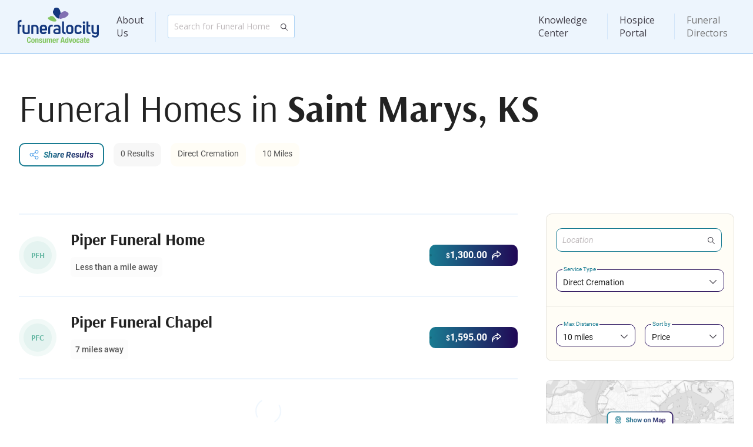

--- FILE ---
content_type: text/html; charset=utf-8
request_url: https://www.funeralocity.com/search/ks/saint-marys/
body_size: 8966
content:
<!DOCTYPE html>

<html xmlns="http://www.w3.org/1999/xhtml" lang="en">

<head>
    <meta charset="utf-8"/>
    <meta http-equiv="X-UA-Compatible" content="IE=edge"/>

    <meta name="viewport"
          content="width=device-width, initial-scale=1.0, maximum-scale=1.0, shrink-to-fit=no, viewport-fit=cover">

    <link rel="canonical" href="https://www.funeralocity.com/search/ks/saint-marys/" id="canonicalUrl"/>

    <title>Funeral Homes and Cremation Services in Saint Marys KS</title>
    <link rel="preconnect" href="https://www.google.com"/>
    <link rel="preconnect" href="https://www.gstatic.com" crossorigin/>
    <link rel="preconnect" href="https://cdn.funeralocity.com"/>

    <link rel="shortcut icon" type="image/x-icon"
          href="https://cdn.funeralocity.com/Content/Images/Pages/Layout/Favicons/favicon.ico"/>
    <link rel="apple-touch-icon" sizes="57x57"
          href="https://cdn.funeralocity.com/Content/Images/Pages/Layout/AppleIcons/apple-touch-icon-57x57.png"/>
    <link rel="apple-touch-icon" sizes="114x114"
          href="https://cdn.funeralocity.com/Content/Images/Pages/Layout/AppleIcons/apple-touch-icon-114x114.png"/>
    <link rel="apple-touch-icon" sizes="72x72"
          href="https://cdn.funeralocity.com/Content/Images/Pages/Layout/AppleIcons/apple-touch-icon-72x72.png"/>
    <link rel="apple-touch-icon" sizes="144x144"
          href="https://cdn.funeralocity.com/Content/Images/Pages/Layout/AppleIcons/apple-touch-icon-144x144.png"/>
    <link rel="apple-touch-icon" sizes="60x60"
          href="https://cdn.funeralocity.com/Content/Images/Pages/Layout/AppleIcons/apple-touch-icon-60x60.png"/>
    <link rel="apple-touch-icon" sizes="120x120"
          href="https://cdn.funeralocity.com/Content/Images/Pages/Layout/AppleIcons/apple-touch-icon-120x120.png"/>
    <link rel="apple-touch-icon" sizes="76x76"
          href="https://cdn.funeralocity.com/Content/Images/Pages/Layout/AppleIcons/apple-touch-icon-76x76.png"/>
    <link rel="apple-touch-icon" sizes="152x152"
          href="https://cdn.funeralocity.com/Content/Images/Pages/Layout/AppleIcons/apple-touch-icon-152x152.png"/>
    <link rel="apple-touch-icon" sizes="180x180"
          href="https://cdn.funeralocity.com/Content/Images/Pages/Layout/AppleIcons/apple-touch-icon-180x180.png"/>
    <link rel="icon" type="image/png"
          href="https://cdn.funeralocity.com/Content/Images/Pages/Layout/Favicons/favicon-32x32.png" sizes="32x32"/>
    <link rel="icon" type="image/png"
          href="https://cdn.funeralocity.com/Content/Images/Pages/Layout/AppleIcons/android-chrome-192x192.png"
          sizes="192x192"/>
    <link rel="icon" type="image/png"
          href="https://cdn.funeralocity.com/Content/Images/Pages/Layout/Favicons/favicon-96x96.png" sizes="96x96"/>
    <link rel="icon" type="image/png"
          href="https://cdn.funeralocity.com/Content/Images/Pages/Layout/Favicons/favicon-16x16.png" sizes="16x16"/>

    <link rel="mask-icon" href="https://cdn.funeralocity.com/images/safari-pinned-tab.svg" color="#5bbad5"/>
    <meta name="msapplication-TileColor" content="#da532c"/>
    <meta name="msapplication-TileImage" content="https://cdn.funeralocity.com/images/mstile-144x144.png"/>
    <meta name="theme-color" content="#fff"/>

    <meta name="google-site-verification" content="fnK7sPHsdKn2O6Vk0BG70aKEFEzs2AXsHgN-NNKj7ds"/>

    <meta name="author" content="Funeralocity"/>

    <meta property="og:title" content="Funeral Homes and Cremation Services in Saint Marys KS"/>
        <meta name="keywords" content="Saint Marys funeral homes KS funerals, find funerals, find funeral homes, search funerals, search funeral homes, compare funerals, funeral cost, funeral costs"/>

        <meta name="description" content="Funeralocity lets you compare services, pricing and special features of funeral homes and cremation providers in Saint Marys KS">

    <script>
    /**
     * If browser back button was used, flush cache
     * This ensures that user will always see an accurate, up-to-date view based on their state
     * https://stackoverflow.com/questions/8788802/prevent-safari-loading-from-cache-when-back-button-is-clicked
     */
    (function () {
    	window.onpageshow = function(event) {
    		if (event.persisted) {
    			window.location.reload();
    		}
    	};
    })();
    </script>

    

        <script>
        (function (a, s, y, n, c, h, i, d, e) {
            s.className += ' ' + y; h.start = 1 * new Date;
            h.end = i = function () { s.className = s.className.replace(RegExp(' ?' + y), '') };
            (a[n] = a[n] || []).hide = h; setTimeout(function () { i(); h.end = null }, c); h.timeout = c;
        })(window, document.documentElement, 'async-hide', 'dataLayer', 4000,
            { 'GTM-PXDDBRM': true });

    </script>
        <!-- Google Tag Manager -->
        <script>(function(w,d,s,l,i){w[l]=w[l]||[];w[l].push({'gtm.start':
                new Date().getTime(),event:'gtm.js'});var f=d.getElementsByTagName(s)[0],
            j=d.createElement(s),dl=l!='dataLayer'?'&l='+l:'';j.async=true;j.src=
            'https://metrics.funeralocity.com/gtm.js?id='+i+dl;f.parentNode.insertBefore(j,f);
        })(window,document,'script','dataLayer','GTM-PXDDBRM');
        
    </script>
        <!-- End Google Tag Manager -->
    
    <script>function initMap() {}</script>
    

    <script src="https://maps.googleapis.com/maps/api/js?key=AIzaSyBEHFpf6uHltVlr4GN2yMuE1XsHFlLwxAo&amp;libraries=places&amp;language=en&amp;callback=initMap"
            defer="defer"></script>


    <link rel="manifest" href="/manifest.json"/>


    <link rel="stylesheet" href="https://cdn.funeralocity.com/Content/dist/styles/vendor_de10f164.css"/>
    <link rel="stylesheet" href="https://cdn.funeralocity.com/Content/dist/styles/layout_de10f164.css"/>


    
    <link rel="stylesheet" href="https://cdn.funeralocity.com/Content/dist/styles/search-page_de10f164.css"/>

    <meta property="og:image" content="https://cdn.funeralocity.com/Content/Images/Common/OpenGraph/сompare-the-prices.jpg"/>
    <meta property="og:image:secure_url" content="https://cdn.funeralocity.com/Content/Images/Common/OpenGraph/сompare-the-prices.jpg"/>
    <meta property="og:image:width" content="1200"/>
    <meta property="og:image:height" content="630"/>

    <script type="application/ld+json">
        {"@context": "https://schema.org","@type": "ItemList","itemListElement": [{"@type": "ListItem","position": 1,"item": {"@type": "LocalBusiness","name": "Piper Funeral Home","category": "Funeral Home","address": {"@type": "PostalAddress","streetAddress": "714 Maple St.","addressLocality": "Saint Marys","addressRegion": "KS","postalCode": "66536","addressCountry": "US"},"telephone": "tel:785-437-2222","url": "http://www.piperfuneralhome.com","geo": {"@type": "GeoCoordinates","latitude": "39.198358","longitude": "-96.07054"},"priceRange": "$$","description": "","image": "https://cdn.funeralocity.com/Content/Images/Common/DefaultMainImages/default-1.jpg"}},{"@type": "ListItem","position": 2,"item": {"@type": "LocalBusiness","name": "Piper Funeral Chapel","category": "Funeral Home","address": {"@type": "PostalAddress","streetAddress": "419 Main St.","addressLocality": "Rossville","addressRegion": "KS","postalCode": "66533","addressCountry": "US"},"telephone": "tel:785-584-6888","url": "http://www.piperfuneralhome.com","geo": {"@type": "GeoCoordinates","latitude": "39.138072","longitude": "-95.952498"},"priceRange": "$$","description": "","image": "https://cdn.funeralocity.com/Content/Images/Common/DefaultMainImages/default-2.jpg"}}]}
    </script>


   <script defer="defer" src="https://cdn.funeralocity.com/Content/Scripts/vue@3.4.20/vue.global.prod.js"></script>
   
    
    <script src="https://cdn.funeralocity.com/Content/dist/scripts/layout_de10f164.js" defer="defer"></script>
    <script type="application/ld+json">
            {
                "@context" : "http://schema.org",
                "@type" : "Organization",
                "name" : "Funeralocity",
                "url" : "https://www.funeralocity.com",
                "logo" : "https://www.funeralocity.com/assets/img/icons/Funeralocity_logo_RGB_tag.svg",
                "sameAs" : [
                    "https://www.facebook.com/funeralocity",
                    "https://www.twitter.com/funeralocity",
                    "https://www.linkedin.com/company/funeralocity"
                ]
            }
    </script>

    
    
    <script src="https://cdn.funeralocity.com/Content/dist/scripts/search-page_de10f164.js" defer="defer"></script>

</head>

<body id="bodyId">
    <img src="https://pixel-tracker.com/api/generate-pixel?job_number=975635493&client_id=CSPF33131&campaign=c70838a23b" alt="" style="display: none;"/>
    <!-- Google Tag Manager (noscript) -->
    <noscript>
        <iframe src="https://metrics.funeralocity.com/ns.html?id=GTM-PXDDBRM"
                height="0" width="0" style="display:none;visibility:hidden"></iframe></noscript>
    <!-- End Google Tag Manager (noscript) -->

    <div id="headerId" class="root-header-container ">
        <header-main
            user-initials=""
            :is-authenticated="Boolean(0)"
            :is-hospice-company-owner-profile="Boolean(0)"
            :is-admin-profile="Boolean(0)"
            :is-director-profile="Boolean(0)"
            :is-error-page="Boolean(0)">
        </header-main>
    </div>
<div class="page-body-section" style
     style='min-height: calc(100vh - 1px - 91px - 276px'>
    




<div id="pageRootId" class="root-page">
<div class="view-page search-page">
<div class="container" :class="{'container-home-not-found': homeNotFound}">
<div class="title-section-v2">
    <h1 class="bold-400" v-if="!isVueRun">Funeral Homes in <b>Saint Marys, KS</b></h1>
    <h1-title v-else :html="pageTitle"></h1-title>
    <div class="params-block">
        <button v-if="!hospiceStore.isEnable && (search.isHomes || search.isHomesLoading)" class="btn-outline btn-img-left btn-share-thin-blue" v-on:click="onShowModalSharePage('Bottom')">
            <span>Share Results</span>
        </button>
        <span v-show="isVueRun" style="display: none" v-if="this.search.isHomes || this.search.isHomesLoading" class="panel grey">{{search.totalResults}} Results</span>
        <span v-show="isVueRun" style="display: none" class="panel yellow">{{selectedServiceName}}</span>
        <span v-show="isVueRun" style="display: none" class="panel yellow">{{distanceSelected}} Miles</span>
    </div>
    <div class="city-description" v-html="cityDescriptionHtml"></div>
    <div v-show="isVueRun" style="display: none" v-if="!(this.search.isHomes || this.search.isHomesLoading)" class="not-found-text">Try to expand your search area or choose a neighbor city.</div>
</div>
<div class="page-body-section">
<div class="search-result-container">
    <div class="home-card-list" v-if="search.isBest">

        <template v-for="item in homes.BestHomes" :key="item.Id">
            <best-home-card-v2
                :home="item"
                :display-distance="distanceSelected"
                :ad-home-key="adHomeKey"
                :ad-source="adSource"
                v-on:show-price-modal="onShowModalRequestPricing">
            </best-home-card-v2>
        </template>
    </div>
    <a
        v-if="!(search.isResetParams && search.isHomesLoading) && homes.TotalCount > 0 && search.isBest"
        href="/funeral-flowers"
        class="ad-block" :class="{'position-bottom': homes.BestHomes.length == 0}">
      
        <picture>
            <source media="(min-width:768px)" srcset="https://cdn.funeralocity.com/Content/Images/Pages/Search/flowers.jpg" />
            <source media="(max-width:767px)" srcset="https://cdn.funeralocity.com/Content/Images/Pages/Search/flowers-m.jpg" />
            <img alt="flowers" src="https://cdn.funeralocity.com/Content/Images/Pages/Search/flowers.jpg" loading="lazy" />
        </picture>
    </a>
    
    <a
        v-if="!(search.isResetParams && search.isHomesLoading) && homes.TotalCount > 0 && search.isBest"
        href="https://cremationclub.com?utm_source=funeralocity&utm_content=search_list"
        target="_blank"
        class="ad-block cc-block" :class="{'position-bottom': homes.BestHomes.length == 0}">
      
        <picture>
            <source media="(max-width:767px)" srcset="https://cdn.funeralocity.com/Content/Images/Pages/Search/cc-search-m.jpg" />
            <img alt="Cremation Club" src="https://cdn.funeralocity.com/Content/Images/Pages/Search/cc-search-t.jpg" loading="lazy" />
        </picture>
    </a>

    <div class="home-card-list" v-if="search.isNotBest">
                <div class="home-card-other-v2 ssr-home-card  bullet-is-hide ">
                    <div class="logo" style="background-color: #1992750F">
                        <div class="logo-body" style="background-color: #1992750F">
                            <span style="color: #19927599">PFH</span>
                        </div>
                    </div>
                    <h4 title="Piper Funeral Home">Piper Funeral Home</h4>
                    <div class="additional-props">
                        <div class="bg-block distance-block bold-500">
                                <span class="less-mile">Less than a mile away</span>
                        </div>
                    </div>
                    <div class="btn-block">
                            <a
                                href="/funeral-homes/ks/saint-marys/piper-funeral-home-29746"
                                class="btn btn-text btn-img-right btn-next-1">
                                <span>
                                    <span class="dollar">&#36;</span>1,300.00
                                </span>
                            </a>
                    </div>
                </div>
                <div class="home-card-other-v2 ssr-home-card  bullet-is-hide ">
                    <div class="logo" style="background-color: #1992750F">
                        <div class="logo-body" style="background-color: #1992750F">
                            <span style="color: #19927599">PFC</span>
                        </div>
                    </div>
                    <h4 title="Piper Funeral Chapel">Piper Funeral Chapel</h4>
                    <div class="additional-props">
                        <div class="bg-block distance-block bold-500">
                                <span>7 miles away</span>
                        </div>
                    </div>
                    <div class="btn-block">
                            <a
                                href="/funeral-homes/ks/rossville/piper-funeral-chapel-29745"
                                class="btn btn-text btn-img-right btn-next-1">
                                <span>
                                    <span class="dollar">&#36;</span>1,595.00
                                </span>
                            </a>
                    </div>
                </div>
        <template v-for="item in homesWithAds" :key="item.Id">
            <other-home-card-v2
                :ad-home-key="adHomeKey"
                :ad-source="adSource"
                v-on:show-price-modal="onShowModalRequestPricing"
                :home="item">
            </other-home-card-v2>
        </template>
    </div>

    <div v-if="showHomesContainer" v-observe-visibility="{callback: (isVisible, entry) => visibilityChanged(isVisible, entry, 'homes'), once: false}">
        <div class="loader" v-show="search.isHomesLoading" style="display: none">
        </div>
    </div>
</div>
<div class="filter-container">
    <div class="mobile-controls">
        <button class="btn-outline btn-span-img-left icon-filter-blue" v-on:click="filterCollapse = !filterCollapse">
            <span>{{filterCollapse ? 'Show' : 'Hide'}} Filters</span>
        </button>
        <button v-if="!homeNotFound" class="btn-outline btn-span-img-left icon-map-blue" v-on:click="mapIsShow = true">
            <span>Show on Map</span>
        </button>
        <button v-if="showContactNavigatorBanner" class="btn-outline btn-span-img-left icon-headphones-blue" v-on:click="showContactNavigatorModal = true">
            <span>Contact Navigator</span>
        </button>
        <button v-if="chatBannerShow" class="btn-outline btn-span-img-left icon-message-blue" v-on:click="chatShow = true">
            <span>Message Providers</span>
        </button>
    </div>
    <session-instruction v-if="hospiceStore.isEnable" class="session-instruction" :show-preloader="!showHomesContainer" :type="hospiceStore.settings.type"></session-instruction>
    <div class="filter-block" :class="{'hidden-on-mob': filterCollapse}">
        <search-google
            id="mainSearch011"
            class="search"
            placeholder="Location"
            :location-default="getLocationDefault()"
            v-on:searchplacechanged="searchPlaceChanged">
        </search-google>
        <dropdown-standard
            placeholder="Service Type"
            :options-data="optionsService"
            v-on:changedselectedoption="onChangeNeedStatus"
            :default-selected-option-id="selectedService"
            :hard-set-selected-option-id="selectedService">
        </dropdown-standard>
        <div class="line"></div>
        <div class="additional-parameters">
            <dropdown-standard
                placeholder="Max Distance"
                :options-data="distanceItems"
                v-on:changedselectedoption="distanceChanged"
                :default-selected-option-id="distanceSelected"
                :hard-set-selected-option-id="distanceSelected">
            </dropdown-standard>
            <dropdown-standard
                placeholder="Sort by"
                :options-data="sortByItems"
                v-on:changedselectedoption="sortByChanged"
                :default-selected-option-id="sortBySelected"
                :hard-set-selected-option-id="sortBySelected">
            </dropdown-standard>
        </div>
    </div>
    <img
        v-if="!homeNotFound"
        class="map-block hidden-on-mob"
        src="https://cdn.funeralocity.com/Content/Images/Pages/Search/map.png"
        alt="map"
        loading="lazy"
        v-on:click="mapIsShow = true"/>
    <div v-if="showContactNavigatorBanner" class="info-card info-card-blue hidden-on-mob">
        <span class="info-card-title">Get Help Finding the Best Provider</span>
        <span class="info-card-text">Our navigators are standing by to assist you and your family in finding the best provider to meet your needs.</span>
        <button class="btn-outline btn-img-left btn-support-1" v-on:click="showContactNavigatorModal = true">
            <span>Contact Navigator</span>
        </button>
    </div>
    <div v-if="chatBannerShow" class="info-card info-card-pink hidden-on-mob" :class="{'two-column': showContactNavigatorBanner}">
        <span class="info-card-title">Ask Questions or Book a Service</span>
        <span class="info-card-text">Get a list of funeral homes that match your criteria to compare prices and send a message.</span>
        <button class="btn-outline btn-img-left btn-chats-1" v-on:click="chatShow = true">
            <span>Message Providers</span>
        </button>
    </div>
    <a
        href="https://cremationclub.com?utm_source=funeralocity&utm_content=search_sidebar"
        target="_blank"
        class="hidden-on-tablet-mob">
        <img class="cc-block" alt="Cremation Club" src="https://cdn.funeralocity.com/Content/Images/Pages/Search/cc-search.jpg" loading="lazy" />
    </a>
</div>
<div v-show="isVueRun" style="display: none" v-if="search.averagePrices.City" class="average-price-container">
<div class="title-block">
    <h2-title :html="avgTitle"></h2-title>
    <div class="btn-block">
        <button v-if="!hospiceStore.isEnable && (search.isHomes || search.isHomesLoading)"
                class="btn  btn-outline btn-img-left btn-share-thin-blue" v-on:click="onShowModalSharePage('Bottom')">
            <span>Share Results</span>
        </button>
        <a :href="getHrefAverage()" class="btn btn-text">Visit Pricing Portal</a>
    </div>
</div>

<div class="average-prices-table hide-m">
    <div class="cell header-table p-l-16">
        <span class="cell-title bold-400">Area</span>
    </div>
    <div class="cell header-table">
        <span class="cell-title">Direct cremation</span>
    </div>
    <div class="cell header-table">
        <span class="cell-title">Full Service Cremation</span>
    </div>
    <div class="cell header-table">
        <span class="cell-title">Affordable Burial</span>
    </div>
    <div class="cell header-table">
        <span class="cell-title">Traditional Full Service Burial</span>
    </div>

    <template v-if="showCityAvgPrice">
        <div class="cell cell-city p-l-16">
            <span class="cell-title bold-400">{{search.averagePrices.City}} Metropolian Area (City (MSA))</span>
        </div>
        <div class="cell cell-city">
            <template v-if="search.averagePrices.DirectCremation.City">
                <span class="cell-title">{{ '$' + formatPrice(search.averagePrices.DirectCremation.City.Average) }}</span>
                <span class="cell-text">{{ '$' + formatPrice(search.averagePrices.DirectCremation.City.Min) }} - {{ '$' + formatPrice(search.averagePrices.DirectCremation.City.Max) }} (Low - High)</span>
                <span class="cell-text">Rank {{ search.averagePrices.DirectCremation.City.Rank + ' (of 392 metros)' }}</span>
            </template>
        </div>
        <div class="cell cell-city">
            <template v-if="search.averagePrices.FullCremation.City">
                <span class="cell-title">{{ '$' + formatPrice(search.averagePrices.FullCremation.City.Average) }}</span>
                <span class="cell-text">{{ '$' + formatPrice(search.averagePrices.FullCremation.City.Min) }} - {{ '$' + formatPrice(search.averagePrices.FullCremation.City.Max) }} (Low - High)</span>
                <span class="cell-text">Rank {{ search.averagePrices.FullCremation.City.Rank + ' (of 392 metros)' }}</span>
            </template>
        </div>
        <div class="cell cell-city">
            <template v-if="search.averagePrices.ImmediateBurial.City">
                <span class="cell-title">{{ '$' + formatPrice(search.averagePrices.ImmediateBurial.City.Average) }}</span>
                <span class="cell-text">{{ '$' + formatPrice(search.averagePrices.ImmediateBurial.City.Min) }} - {{ '$' + formatPrice(search.averagePrices.ImmediateBurial.City.Max) }} (Low - High)</span>
                <span class="cell-text">Rank {{ search.averagePrices.ImmediateBurial.City.Rank + ' (of 392 metros)' }}</span>
            </template>
        </div>
        <div class="cell cell-city">
            <template v-if="search.averagePrices.FullBurial.City">
                <span class="cell-title">{{ '$' + formatPrice(search.averagePrices.FullBurial.City.Average) }}</span>
                <span class="cell-text">{{ '$' + formatPrice(search.averagePrices.FullBurial.City.Min) }} - {{ '$' + formatPrice(search.averagePrices.FullBurial.City.Max) }} (Low - High)</span>
                <span class="cell-text">Rank {{ search.averagePrices.FullBurial.City.Rank + ' (of 392 metros)' }}</span>
            </template>
        </div>
    </template>

    <template v-if="showStateAvgPrice">
        <div class="cell cell-state p-l-16">
            <span class="cell-title bold-400">{{search.averagePrices.State}} (State)</span>
        </div>
        <div class="cell cell-state">
            <template v-if="search.averagePrices.DirectCremation.State">
                <span class="cell-title">{{ '$' + formatPrice(search.averagePrices.DirectCremation.State.Average) }}</span>
                <span class="cell-text">{{ '$' + formatPrice(search.averagePrices.DirectCremation.State.Min) }} - {{ '$' + formatPrice(search.averagePrices.DirectCremation.State.Max) }} (Low - High)</span>
                <span class="cell-text">Rank {{ search.averagePrices.DirectCremation.State.Rank + ' (of 50 states)' }}</span>
            </template>
        </div>
        <div class="cell cell-state">
            <template v-if="search.averagePrices.FullCremation.State">
                <span class="cell-title">{{ '$' + formatPrice(search.averagePrices.FullCremation.State.Average) }}</span>
                <span class="cell-text">{{ '$' + formatPrice(search.averagePrices.FullCremation.State.Min) }} - {{ '$' + formatPrice(search.averagePrices.FullCremation.State.Max) }} (Low - High)</span>
                <span class="cell-text">Rank {{ search.averagePrices.FullCremation.State.Rank + ' (of 50 states)' }}</span>
            </template>
        </div>
        <div class="cell cell-state">
            <template v-if="search.averagePrices.ImmediateBurial.State">
                <span class="cell-title">{{ '$' + formatPrice(search.averagePrices.ImmediateBurial.State.Average) }}</span>
                <span class="cell-text">{{ '$' + formatPrice(search.averagePrices.ImmediateBurial.State.Min) }} - {{ '$' + formatPrice(search.averagePrices.ImmediateBurial.State.Max) }} (Low - High)</span>
                <span class="cell-text">Rank {{ search.averagePrices.ImmediateBurial.State.Rank + ' (of 50 states)' }}</span>
            </template>
        </div>
        <div class="cell cell-state">
            <template v-if="search.averagePrices.FullBurial.State">
                <span class="cell-title">{{ '$' + formatPrice(search.averagePrices.FullBurial.State.Average) }}</span>
                <span class="cell-text">{{ '$' + formatPrice(search.averagePrices.FullBurial.State.Min) }} - {{ '$' + formatPrice(search.averagePrices.FullBurial.State.Max) }} (Low - High)</span>
                <span class="cell-text">Rank {{ search.averagePrices.FullBurial.State.Rank + ' (of 50 states)' }}</span>
            </template>
        </div>
    </template>

    <template v-if="showNationalAvgPrice">
        <div class="cell cell-national p-l-16">
            <span class="cell-title bold-400">National</span>
        </div>
        <div class="cell cell-national">
            <template v-if="search.averagePrices.DirectCremation.National">
                <span class="cell-title">{{ '$' + formatPrice(search.averagePrices.DirectCremation.National.Average) }}</span>
                <span class="cell-text">{{ '$' + formatPrice(search.averagePrices.DirectCremation.National.Min) }} - {{ '$' + formatPrice(search.averagePrices.DirectCremation.National.Max) }} (Low - High)</span>
            </template>
        </div>
        <div class="cell cell-national">
            <template v-if="search.averagePrices.FullCremation.National">
                <span class="cell-title">{{ '$' + formatPrice(search.averagePrices.FullCremation.National.Average) }}</span>
                <span class="cell-text">{{ '$' + formatPrice(search.averagePrices.FullCremation.National.Min) }} - {{ '$' + formatPrice(search.averagePrices.FullCremation.National.Max) }} (Low - High)</span>
            </template>
        </div>
        <div class="cell cell-national">
            <template v-if="search.averagePrices.ImmediateBurial.National">
                <span class="cell-title">{{ '$' + formatPrice(search.averagePrices.ImmediateBurial.National.Average) }}</span>
                <span class="cell-text">{{ '$' + formatPrice(search.averagePrices.ImmediateBurial.National.Min) }} - {{ '$' + formatPrice(search.averagePrices.ImmediateBurial.National.Max) }} (Low - High)</span>
            </template>
        </div>
        <div class="cell cell-national">
            <template v-if="search.averagePrices.FullBurial.National">
                <span class="cell-title">{{ '$' + formatPrice(search.averagePrices.FullBurial.National.Average) }}</span>
                <span class="cell-text">{{ '$' + formatPrice(search.averagePrices.FullBurial.National.Min) }} - {{ '$' + formatPrice(search.averagePrices.FullBurial.National.Max) }} (Low - High)</span>
            </template>
        </div>
    </template>
</div>

<div v-if="search.averagePrices.DirectCremation" class="average-prices-table show-m">
    <div class="cell header-table p-l-16">
        <span class="cell-title">Direct cremation</span>
    </div>
    <div class="cell header-table">

    </div>

    <template v-if="search.averagePrices.DirectCremation?.City">
        <div class="cell cell-city p-l-16">
            <span class="cell-title bold-400">{{search.averagePrices.City}} Metropolian Area (City (MSA))</span>
        </div>
        <div class="cell cell-city">
            <template v-if="search.averagePrices.DirectCremation.City">
                <span class="cell-title">{{ '$' + formatPrice(search.averagePrices.DirectCremation.City.Average) }}</span>
                <span class="cell-text">{{ '$' + formatPrice(search.averagePrices.DirectCremation.City.Min) }} - {{ '$' + formatPrice(search.averagePrices.DirectCremation.City.Max) }} (Low - High)</span>
                <span class="cell-text">Rank {{ search.averagePrices.DirectCremation.City.Rank + ' (of 392 metros)' }}</span>
            </template>
        </div>
    </template>

    <template v-if="search.averagePrices.DirectCremation?.State">
        <div class="cell cell-state p-l-16">
            <span class="cell-title bold-400">{{search.averagePrices.State}} (State)</span>
        </div>
        <div class="cell cell-state">
            <template v-if="search.averagePrices.DirectCremation.State">
                <span class="cell-title">{{ '$' + formatPrice(search.averagePrices.DirectCremation.State.Average) }}</span>
                <span class="cell-text">{{ '$' + formatPrice(search.averagePrices.DirectCremation.State.Min) }} - {{ '$' + formatPrice(search.averagePrices.DirectCremation.State.Max) }} (Low - High)</span>
                <span class="cell-text">Rank {{ search.averagePrices.DirectCremation.State.Rank + ' (of 50 states)' }}</span>
            </template>
        </div>
    </template>

    <template v-if="search.averagePrices.DirectCremation?.National">
        <div class="cell cell-national p-l-16">
            <span class="cell-title bold-400">National</span>
        </div>
        <div class="cell cell-national">
            <template v-if="search.averagePrices.DirectCremation.National">
                <span class="cell-title">{{ '$' + formatPrice(search.averagePrices.DirectCremation.National.Average) }}</span>
                <span class="cell-text">{{ '$' + formatPrice(search.averagePrices.DirectCremation.National.Min) }} - {{ '$' + formatPrice(search.averagePrices.DirectCremation.National.Max) }} (Low - High)</span>
            </template>
        </div>
    </template>
</div>

<div v-if="search.averagePrices.FullCremation" class="average-prices-table show-m">
    <div class="cell header-table p-l-16">
        <span class="cell-title">Full Service Cremation</span>
    </div>
    <div class="cell header-table">

    </div>

    <template v-if="search.averagePrices.FullCremation?.City">
        <div class="cell cell-city p-l-16">
            <span class="cell-title bold-400">{{search.averagePrices.City}} Metropolian Area (City (MSA))</span>
        </div>
        <div class="cell cell-city">
            <template v-if="search.averagePrices.FullCremation.City">
                <span class="cell-title">{{ '$' + formatPrice(search.averagePrices.FullCremation.City.Average) }}</span>
                <span class="cell-text">{{ '$' + formatPrice(search.averagePrices.FullCremation.City.Min) }} - {{ '$' + formatPrice(search.averagePrices.FullCremation.City.Max) }} (Low - High)</span>
                <span class="cell-text">Rank {{ search.averagePrices.FullCremation.City.Rank + ' (of 392 metros)' }}</span>
            </template>
        </div>
    </template>

    <template v-if="search.averagePrices.FullCremation?.State">
        <div class="cell cell-state p-l-16">
            <span class="cell-title bold-400">{{search.averagePrices.State}} (State)</span>
        </div>
        <div class="cell cell-state">
            <template v-if="search.averagePrices.FullCremation.State">
                <span class="cell-title">{{ '$' + formatPrice(search.averagePrices.FullCremation.State.Average) }}</span>
                <span class="cell-text">{{ '$' + formatPrice(search.averagePrices.FullCremation.State.Min) }} - {{ '$' + formatPrice(search.averagePrices.FullCremation.State.Max) }} (Low - High)</span>
                <span class="cell-text">Rank {{ search.averagePrices.FullCremation.State.Rank + ' (of 50 states)' }}</span>
            </template>
        </div>
    </template>

    <template v-if="search.averagePrices.FullCremation?.National">
        <div class="cell cell-national p-l-16">
            <span class="cell-title bold-400">National</span>
        </div>
        <div class="cell cell-national">
            <template v-if="search.averagePrices.FullCremation.National">
                <span class="cell-title">{{ '$' + formatPrice(search.averagePrices.FullCremation.National.Average) }}</span>
                <span class="cell-text">{{ '$' + formatPrice(search.averagePrices.FullCremation.National.Min) }} - {{ '$' + formatPrice(search.averagePrices.FullCremation.National.Max) }} (Low - High)</span>
            </template>
        </div>
    </template>
</div>

<div v-if="search.averagePrices.ImmediateBurial" class="average-prices-table show-m">
    <div class="cell header-table p-l-16">
        <span class="cell-title">Affordable Burial</span>
    </div>
    <div class="cell header-table">

    </div>

    <template v-if="search.averagePrices.ImmediateBurial?.City">
        <div class="cell cell-city p-l-16">
            <span class="cell-title bold-400">{{search.averagePrices.City}} Metropolian Area (City (MSA))</span>
        </div>
        <div class="cell cell-city">
            <template v-if="search.averagePrices.ImmediateBurial.City">
                <span class="cell-title">{{ '$' + formatPrice(search.averagePrices.ImmediateBurial.City.Average) }}</span>
                <span class="cell-text">{{ '$' + formatPrice(search.averagePrices.ImmediateBurial.City.Min) }} - {{ '$' + formatPrice(search.averagePrices.ImmediateBurial.City.Max) }} (Low - High)</span>
                <span class="cell-text">Rank {{ search.averagePrices.ImmediateBurial.City.Rank + ' (of 392 metros)' }}</span>
            </template>
        </div>
    </template>

    <template v-if="search.averagePrices.ImmediateBurial?.State">
        <div class="cell cell-state p-l-16">
            <span class="cell-title bold-400">{{search.averagePrices.State}} (State)</span>
        </div>
        <div class="cell cell-state">
            <template v-if="search.averagePrices.ImmediateBurial.State">
                <span class="cell-title">{{ '$' + formatPrice(search.averagePrices.ImmediateBurial.State.Average) }}</span>
                <span class="cell-text">{{ '$' + formatPrice(search.averagePrices.ImmediateBurial.State.Min) }} - {{ '$' + formatPrice(search.averagePrices.ImmediateBurial.State.Max) }} (Low - High)</span>
                <span class="cell-text">Rank {{ search.averagePrices.ImmediateBurial.State.Rank + ' (of 50 states)' }}</span>
            </template>
        </div>
    </template>

    <template v-if="search.averagePrices.ImmediateBurial?.National">
        <div class="cell cell-national p-l-16">
            <span class="cell-title bold-400">National</span>
        </div>
        <div class="cell cell-national">
            <template v-if="search.averagePrices.ImmediateBurial.National">
                <span class="cell-title">{{ '$' + formatPrice(search.averagePrices.ImmediateBurial.National.Average) }}</span>
                <span class="cell-text">{{ '$' + formatPrice(search.averagePrices.ImmediateBurial.National.Min) }} - {{ '$' + formatPrice(search.averagePrices.ImmediateBurial.National.Max) }} (Low - High)</span>
            </template>
        </div>
    </template>
</div>

<div v-if="search.averagePrices.FullBurial" class="average-prices-table show-m">
    <div class="cell header-table p-l-16">
        <span class="cell-title">Traditional Full Service Burial</span>
    </div>
    <div class="cell header-table">

    </div>

    <template v-if="search.averagePrices.FullBurial?.City">
        <div class="cell cell-city p-l-16">
            <span class="cell-title bold-400">{{search.averagePrices.City}} Metropolian Area (City (MSA))</span>
        </div>
        <div class="cell cell-city">
            <template v-if="search.averagePrices.FullBurial.City">
                <span class="cell-title">{{ '$' + formatPrice(search.averagePrices.FullBurial.City.Average) }}</span>
                <span class="cell-text">{{ '$' + formatPrice(search.averagePrices.FullBurial.City.Min) }} - {{ '$' + formatPrice(search.averagePrices.FullBurial.City.Max) }} (Low - High)</span>
                <span class="cell-text">Rank {{ search.averagePrices.FullBurial.City.Rank + ' (of 392 metros)' }}</span>
            </template>
        </div>
    </template>

    <template v-if="search.averagePrices.FullBurial?.State">
        <div class="cell cell-state p-l-16">
            <span class="cell-title bold-400">{{search.averagePrices.State}} (State)</span>
        </div>
        <div class="cell cell-state">
            <template v-if="search.averagePrices.FullBurial.State">
                <span class="cell-title">{{ '$' + formatPrice(search.averagePrices.FullBurial.State.Average) }}</span>
                <span class="cell-text">{{ '$' + formatPrice(search.averagePrices.FullBurial.State.Min) }} - {{ '$' + formatPrice(search.averagePrices.FullBurial.State.Max) }} (Low - High)</span>
                <span class="cell-text">Rank {{ search.averagePrices.FullBurial.State.Rank + ' (of 50 states)' }}</span>
            </template>
        </div>
    </template>

    <template v-if="search.averagePrices.FullBurial?.National">
        <div class="cell cell-national p-l-16">
            <span class="cell-title bold-400">National</span>
        </div>
        <div class="cell cell-national">
            <template v-if="search.averagePrices.FullBurial.National">
                <span class="cell-title">{{ '$' + formatPrice(search.averagePrices.FullBurial.National.Average) }}</span>
                <span class="cell-text">{{ '$' + formatPrice(search.averagePrices.FullBurial.National.Min) }} - {{ '$' + formatPrice(search.averagePrices.FullBurial.National.Max) }} (Low - High)</span>
            </template>
        </div>
    </template>
</div>

</div>
</div>
</div>

<div style="display: none;">
    <label id="cityId">Saint Marys</label>
    <label id="stateId">KS</label>
    <label id="addressId"></label>
    <label id="lonId"></label>
    <label id="latId"></label>
    <label id="adsId">[]</label>
    <label id="defaultServiceFilter"></label>
    <label id="isPreloadHomes">True</label>
    <label id="isPreloadHomesBest">False</label>
    <label id="isPreloadHomesNonmember">True</label>
</div>
<!-----------------------------Modal windows----------------->
<service-type v-if="showModalServiceType" :show="showModalServiceType" v-on:close="showModalServiceType = false">
</service-type>

<share-page v-if="showModalSharePage" page-type="SearchPage" :shared-data="sharedPageData" :show="showModalSharePage" v-on:close="showModalSharePage = false"></share-page>

<request-pricing v-if="showModalRequestPricing" :home-data="requestPricingData" :show="showModalRequestPricing" v-on:close="showModalRequestPricing = false"></request-pricing>
<chat-with-search-home-modal
    v-if="chatShow"
    :show="chatShow"
    :lat-default="search.lat"
    :lon-default="search.lon"
    :city-default="search.city"
    :state-default="search.state"
    :address-default="search.address"
    :type-of-service-selected-default="selectedService"
    :distance-selected-default="distanceSelected"
    v-on:close="chatShow = false">
</chat-with-search-home-modal>

<contact-navigator-modal
    v-if="showContactNavigatorModal"
    :show="showContactNavigatorModal"
    ga-module="Search"
    :state="search.state.toLowerCase()"
    :city="search.city.toLowerCase()"
    :twilio-phone="navigatorPhone"
    v-on:close="showContactNavigatorModal = false">
</contact-navigator-modal>

<map-modal
    v-if="mapIsShow"
    :show="mapIsShow"
    :lat="search.lat"
    :lon="search.lon"
    :homes="map.homes"
    :state="search.state"
    :city="search.city"
    :distance="distanceSelected"
    v-on:close="mapIsShow = false">
</map-modal>

<before-you-leave-modal
    v-if="mouseLeft"
    :show="mouseLeft"
    :latitude="search.lat"
    :longitude="search.lon"
    v-on:close="mouseLeft = false">
</before-you-leave-modal>
</div>
</div>
</div>

    <div id="footerId">
        <footer-main></footer-main>
    </div>



    <script>
    window.intercomSettings = {
        api_base: "https://api-iam.intercom.io",
        app_id: "uiu3kl1i",
    };
</script>
    <script>
    // We pre-filled your app ID in the widget URL: 'https://widget.intercom.io/widget/uiu3kl1i'
    (function(){var w=window;var ic=w.Intercom;if(typeof ic==="function"){ic('reattach_activator');ic('update',w.intercomSettings);}else{var d=document;var i=function(){i.c(arguments);};i.q=[];i.c=function(args){i.q.push(args);};w.Intercom=i;var l=function(){var s=d.createElement('script');s.type='text/javascript';s.async=true;s.src='https://widget.intercom.io/widget/uiu3kl1i';var x=d.getElementsByTagName('script')[0];x.parentNode.insertBefore(s,x);};if(document.readyState==='complete'){l();}else if(w.attachEvent){w.attachEvent('onload',l);}else{w.addEventListener('load',l,false);}}})();
</script>

</body>
</html>

--- FILE ---
content_type: image/svg+xml
request_url: https://www.funeralocity.com/Content/Images/Common/Icons/dropdown-thin-small.svg
body_size: 43
content:
<svg xmlns="http://www.w3.org/2000/svg" width="16" height="16" fill="none" xmlns:v="https://vecta.io/nano"><path d="M13.84 5.16c-.213-.213-.558-.213-.771 0L8 10.229 2.931 5.16c-.213-.213-.558-.213-.771 0s-.213.558 0 .771l5.455 5.455c.102.102.241.16.386.16s.283-.058.386-.16l5.454-5.455c.213-.213.213-.558 0-.771z" fill="#423f49"/></svg>